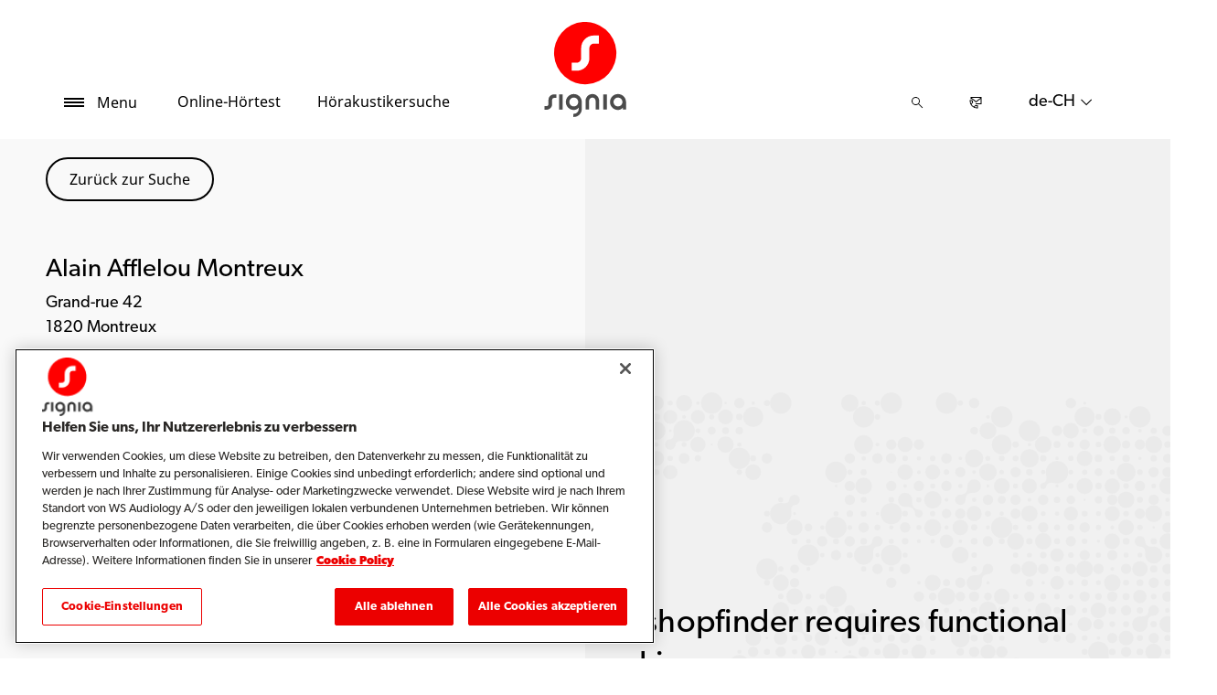

--- FILE ---
content_type: text/html; charset=utf-8
request_url: https://www.signia.net/de-ch/store-locator/shop-details/ch/1820/montreux/alain-afflelou-montreux/eab41485-79b0-4aba-9d36-7e67506f97ce
body_size: 11711
content:



<!DOCTYPE html>
<!--[if IE 9]><html lang="en" class="ie9 no-js"><![endif]-->
<!--[if !IE]><!-->
<html lang="de" dir="ltr">
<!--<![endif]-->
<head>
    <meta charset="utf-8" />
    <meta http-equiv="X-UA-Compatible" content="IE=edge">
    <meta http-equiv="Content-type" content="text/html; charset=utf-8">
    <meta content="width=device-width, initial-scale=1.0" name="viewport" />
    
    

<script type="text/javascript">
    window.ThemeData = {"BusinessAreaTheme":{"FavIconUrl":"https://cdn.signia.net/-/media/favicon/s---on-red-circle---some---rgb.png?rev=ceef1c2a33604816992a198b587a1f22&extension=webp","FontTypeValue":"gibson","ThemeValue":"signia"},"Brand":"signia"};
</script>

<link rel="stylesheet" href="https://cdn.fonts.wsasitecore.net/wsapublic/PROD/signia-fonts.css">

<link href="https://cdn.signia.net/dist/shared.7e2281c07c45788b5d1e.css" rel="stylesheet" />
<link href="https://cdn.signia.net/dist/signia.81cdd4b3f9784fc9b381.css" rel="stylesheet" />

<script src="https://cdn.signia.net/dist/signia-echo-config.e7630709adb61092563f.js" type="text/javascript"></script>    <link rel="shortcut icon" href="https://cdn.signia.net/-/media/favicon/s---on-red-circle---some---rgb.png?rev=ceef1c2a33604816992a198b587a1f22&amp;extension=webp" />


    <link rel="preconnect" href="https://cdn.signia.net" />

    
    <script type="text/javascript" src="/sitecore%20modules/Web/ExperienceForms/scripts/jquery-2.1.3.min.js"></script>
    
    
    

 <script>
                       window.dataLayer = window.dataLayer || [];
                    dataLayer.push({
                        wsaBrand: "signia",
                        wsaMarket: "ch",
                        wsaTargetAudience: "b2c", 
                        wsaBusinessArea: "wholesale",
                        wsaRegion: "emea", 
                        pageLanguage: "de",
                        pagePath: window.location.pathname,
                        wsaPlatform: "none_sitecore"
                            });

                      function gtag() {
                          dataLayer.push(arguments);
                      }

                      gtag("consent", "default", {
                                ad_storage: "denied",
                                analytics_storage: "denied",
                                functionality_storage: "denied",
                                personalization_storage: "denied",
                                security_storage: "granted",
                                ad_user_data: "denied",
                                ad_personalization: "denied",
                                wait_for_update: 2000,
                            });
                            gtag("set", "ads_data_redaction", true);
                    </script>

                    <!-- Google Tag Manager -->
                    <script type="text/javascript">
                        console.log("GTM loaded!");
                       !function(){"use strict";function e(e,t,o){return void 0===t&&(t=""),"cookie"===e?function(e){for(var t=0,o=document.cookie.split(";");t<o.length;t++){var r=o[t].split("=");if(r[0].trim()===e)return r[1]}}(t):"localStorage"===e?(r=t,localStorage.getItem(r)):"jsVariable"===e?window[t]:"cssSelector"===e?(n=t,i=o,a=document.querySelector(n),i?null==a?void 0:a.getAttribute(i):null==a?void 0:a.textContent):void console.warn("invalid uid source",e);var r,n,i,a}!function(t,o,r,n,i,a,c,l,s,u){var d,v,E,I;try{v=l&&(E=navigator.userAgent,(I=/Version\/([0-9\._]+)(.*Mobile)?.*Safari.*/.exec(E))&&parseFloat(I[1])>=16.4)?e(l,"sst_value",""):void 0}catch(e){console.error(e)}var g=t;g[n]=g[n]||[],g[n].push({"gtm.start":(new Date).getTime(),event:"gtm.js"});var m=o.getElementsByTagName(r)[0],T=v?"&bi="+encodeURIComponent(v):"",_=o.createElement(r),f=v?"kp"+c:c;_.async=!0,_.src="https://sst.signia.net/"+f+".js?id=GTM-MRJZSZF7"+T,null===(d=m.parentNode)||void 0===d||d.insertBefore(_,m)}(window,document,"script","dataLayer",0,0,"uifbvnhu","cookie")}();
                    </script>
                    <!-- End Google Tag Manager -->


    <script src="https://cdn.signia.net/dist/form_tracking.e023747f18c99f4834ec.js" type="text/javascript"></script>
    
	<script src="https://cdn.cookielaw.org/scripttemplates/otSDKStub.js" data-document-language="true" type="text/javascript" charset="UTF-8" data-domain-script="019a4ea7-3cf7-7cb0-a57f-5fb562208a39"></script>


<title>Alain Afflelou Montreux, Montreux - H&#246;rakustiker - Signia CH</title>
<meta name="description" content="Signia H&#246;rger&#228;te in Montreux, 1820 Waadt? Besuchen Sie Alain Afflelou Montreux. Adresse, Telefonnummer und Wegbeschreibung. Termin vereinbaren.">
<meta property="og:locale" content="de_CH">
<link rel="canonical" href="https://www.signia.net/de-ch/store-locator/shop-details/ch/1820/montreux/alain-afflelou-montreux/eab41485-79b0-4aba-9d36-7e67506f97ce" />    
    
    <link href="/sitecore%20modules/Web/ExperienceForms/css/jquery-ui-datepicker-only-1.12.1.min.css" rel="stylesheet"/>

    <script src="/sitecore%20modules/Web/ExperienceForms/scripts/jquery-3.4.1.min.js"></script>
<script src="/sitecore%20modules/Web/ExperienceForms/scripts/jquery-ui-datepicker-only-1.12.1.min.js"></script>
<script src="/sitecore%20modules/Web/ExperienceForms/scripts/jquery.localisation-1.1.0.min.js"></script>
<script src="/sitecore%20modules/Web/ExperienceForms/scripts/jquery.validate.min.js"></script>
<script src="/sitecore%20modules/Web/ExperienceForms/scripts/jquery.validate.unobtrusive.min.js"></script>
<script src="/sitecore%20modules/Web/ExperienceForms/scripts/jquery.unobtrusive-ajax.min.js"></script>
<script src="/sitecore%20modules/Web/ExperienceForms/scripts/form.js"></script>
<script src="/sitecore%20modules/Web/ExperienceForms/scripts/form.validate.js"></script>
<script src="/sitecore%20modules/Web/ExperienceForms/scripts/form.tracking.js"></script>
<script src="/sitecore%20modules/Web/ExperienceForms/scripts/form.conditions.js"></script>
<script type="text/javascript" src="/sitecore%20modules/Web/ExperienceForms/scripts/recaptcha.validate.js"></script>
    

    <noscript>
        <style type="text/css">
            .blurp-spot-fw__overlay-item, .blurp-spot-fw__spot, .container__component-spacing .row > .col,
            .container__component-spacing .row > [class*=col-]:not(input):not(select):not(label),
            .container__component-spacing .row > input[class*=col-], .four-features .row > .col, .four-features .row > [class*=col-]:not(input):not(select):not(label),
            .four-features .row > input[class*=col-], .four-features__cta-link, .headline-view,
            .newslist-content > article {
                opacity: inherit;
            }
        </style>
    </noscript>
</head>
<body>
    



<!-- Google Tag Manager (noscript) -->
                        <noscript><iframe src="https://sst.signia.net/ns.html?id=GTM-MRJZSZF7"
                            height="0" width="0" style="display:none;visibility:hidden"></iframe></noscript>
                            <!-- End Google Tag Manager (noscript) -->

<script> 
var $buoop = {required:{e:12,f:70,o:60,s:4,c:70},mobile:false,api:2021.01,
text_for_i: {
       'msg':'Your browser ({brow_name}) is not supported for this site.',
       'msgmore': 'Please update your browser for an optimal experience.'
    } }; 
function $buo_f(){ 
 var e = document.createElement("script"); 
 e.src = "//browser-update.org/update.min.js"; 
 document.body.appendChild(e);
};
try {document.addEventListener("DOMContentLoaded", $buo_f,false)}
catch(e){window.attachEvent("onload", $buo_f)}
</script>
<div>
    <header>
        

    <div id="header-root" class="navigation "></div>
<script src="https://cdn.signia.net/dist/menuBar.716dba86bf250e3dd392.js" type="text/javascript"></script>    <script>renderMenubar("header-root", {"navigationTree":{"children":[{"children":[{"children":[],"link":"/de-ch/hearing-aids/how-hearing-aids-work/","title":"Wie Hörgeräte funktionieren","target":"ActiveBrowser"},{"children":[],"link":"/de-ch/hearing-aids/types/","title":"Hörgeräte Typen","target":"ActiveBrowser"},{"children":[],"link":"/de-ch/hearing-aids/integrated-xperience/active-ix/","title":"Active Pro IX","target":"ActiveBrowser"},{"children":[],"link":"/de-ch/hearing-aids/integrated-xperience/motion-charge-go-ix/","title":"Motion Charge&GO IX","target":"ActiveBrowser"},{"children":[],"link":"/de-ch/hearing-aids/integrated-xperience/styletto-ix/","title":"Styletto IX","target":"ActiveBrowser"},{"children":[],"link":"/de-ch/hearing-aids/integrated-xperience/silk-charge-go-ix/","title":"Silk Charge&Go IX","target":"ActiveBrowser"},{"children":[],"link":"/de-ch/hearing-aids/integrated-xperience/pure-charge-go-ix/","title":"Pure Charge&Go IX","target":"ActiveBrowser"},{"children":[{"link":"/de-ch/hearing-aids/integrated-xperience/insio-charge-go-ix/","title":"Insio Charge&GO CIC IX","target":"ActiveBrowser"},{"link":"/de-ch/hearing-aids/integrated-xperience/insio-ix/","title":"Insio IX","target":"ActiveBrowser"}],"link":"/de-ch/hearing-aids/insio/","title":"Insio","target":"ActiveBrowser"},{"children":[{"link":"/de-ch/hearing-aids/integrated-xperience/cros-ix/","title":"CROS IX","target":"ActiveBrowser"},{"link":"/de-ch/hearing-aids/other/intuis-4/","title":"Intuis 4","target":"ActiveBrowser"}],"link":"/de-ch/hearing-aids/other/","title":"Weitere Hörgeräte","target":"ActiveBrowser"},{"children":[],"link":"/de-ch/hearing-aids/integrated-xperience/","title":"Integrated Xperience","target":"ActiveBrowser"}],"link":"/de-ch/hearing-aids/","title":"Hörgeräte","target":"ActiveBrowser"},{"children":[{"children":[],"link":"/de-ch/hearing/how-your-ears-work/","title":"Wie Ihre Ohren funktionieren","target":"ActiveBrowser"},{"children":[{"link":"/de-ch/hearing/hearing-loss/warning-signs/","title":"Warnzeichen für Hörverlust","target":"ActiveBrowser"},{"link":"/de-ch/hearing/hearing-loss/types/","title":"Arten von Hörverlust","target":"ActiveBrowser"},{"link":"/de-ch/hearing/hearing-loss/health-risks/","title":"Gesundheitsrisiken bei unbehandeltem Hörverlust","target":"ActiveBrowser"}],"link":"/de-ch/hearing/hearing-loss/","title":"Hörverlust verstehen","target":"ActiveBrowser"},{"children":[],"link":"/de-ch/hearing/how-much-noise-is-safe/","title":"Wie viel Lärm ist unbedenklich?","target":"ActiveBrowser"},{"children":[],"link":"/de-ch/hearing/how-hearing-test-works/","title":"So funktioniert ein Hörtest","target":"ActiveBrowser"}],"link":"/de-ch/hearing/","title":"Ihr Gehör","target":"ActiveBrowser"},{"children":[{"children":[],"link":"/de-ch/tinnitus/therapy/","title":"Tinnitus Therapie","target":"ActiveBrowser"},{"children":[],"link":"/de-ch/tinnitus/causes/","title":"Was verursacht Tinnitus","target":"ActiveBrowser"}],"link":"/de-ch/tinnitus/","title":"Tinnitus","target":"ActiveBrowser"},{"children":[{"children":[],"link":"/de-ch/local/de-de/telecare/","title":"TeleCare","target":"ActiveBrowser"},{"children":[],"link":"/de-ch/connectivity/signia-assistant/","title":"Signia Assistant","target":"ActiveBrowser"},{"children":[],"link":"/de-ch/connectivity/signia-app/","title":"Signia App","target":"ActiveBrowser"},{"children":[],"link":"/de-ch/support/compatibility/","title":"Smartphone-Kompatibilität","target":"ActiveBrowser"}],"link":"/de-ch/connectivity/","title":"Konnektivität","target":"ActiveBrowser"},{"children":[{"children":[],"link":"/de-ch/chargers-and-accessories/charging-solutions/","title":"Ladegeräte","target":"ActiveBrowser"},{"children":[],"link":"/de-ch/chargers-and-accessories/accessories/","title":"Zubehör","target":"ActiveBrowser"},{"children":[],"link":"/de-ch/chargers-and-accessories/tv-sound/","title":"TV Sound","target":"ActiveBrowser"},{"children":[],"link":"","title":"StreamLine TV","target":"ActiveBrowser"},{"children":[],"link":"/de-ch/chargers-and-accessories/streamline-mic/","title":"StreamLine Mic","target":"ActiveBrowser"},{"children":[],"link":"/de-ch/chargers-and-accessories/earwear/","title":"EarWear 3.0","target":"ActiveBrowser"}],"link":"/de-ch/chargers-and-accessories/","title":"Ladegeräte und Zubehör","target":"ActiveBrowser"},{"children":[],"link":"/de-ch/my-wellbeing/","title":"Mein Wohlbefinden","target":"ActiveBrowser"},{"children":[{"children":[],"link":"/de-ch/support/hearing-aids/","title":"Hörgeräte","target":"ActiveBrowser"},{"children":[],"link":"/de-ch/support/pairing/","title":"Konnektivität & Kopplung","target":"ActiveBrowser"},{"children":[],"link":"/de-ch/support/app/","title":"Signia App","target":"ActiveBrowser"},{"children":[],"link":"/de-ch/support/accessories/","title":"Zubehör","target":"ActiveBrowser"},{"children":[],"link":"/de-ch/support/compatibility/","title":"Smartphone-Kompatibilität","target":"ActiveBrowser"},{"children":[],"link":"/de-ch/support/faq/","title":"FAQs","target":"ActiveBrowser"}],"link":"/de-ch/support/","title":"Service und Support","target":"ActiveBrowser"},{"children":[],"link":"/de-ch/blog/","title":"Blog","target":"ActiveBrowser"}],"labelHome":"Home"},"languageSelector":{"languages":[{"name":"Schweiz (Deutsch)","iso639_1":"de-CH","link":"/de-ch/store-locator/shop-details/"},{"name":"Global","iso639_1":"en","link":"/en/store-locator/shop-details/"}],"activeLanguage":{"name":"Schweiz (Deutsch)","iso639_1":"de-CH","link":"/de-ch/store-locator/shop-details/"},"countryLandingPage":{"label":"Alle Regionen","link":"https://www.signia.net/en/service/signia-worldwide/"}},"ctaLinks":[{"link":"/de-ch/service/hearing-test/","label":"Online-Hörtest ","target":"ActiveBrowser"},{"link":"/de-ch/store-locator/","label":"Hörakustikersuche","target":"ActiveBrowser"}],"labels":{"menuLabelOpen":"Menu","menuLabelClose":"Schließen","labelSearch":"Suche","brandLogoTitle":"signia-logo"},"heroEnabled":false,"showAdvanced":true,"defaultLogoUrl":"https://cdn.signia.net/-/media/signia/global/images/logos---icons/logos/signia-red-grey-rgb-svg.svg?rev=1828e3ada562400282e0e09e8388ca52&extension=webp&hash=DBAFB1A82B3912E2C3911D07C5AD851F","heroLogoUrl":"https://cdn.signia.net/-/media/signia/global/images/logos---icons/logos/signia--red--white--rgb.svg?rev=b4a9ddc5b39b44b59b457cba134add1a&extension=webp&hash=37E367972DE54F1F491E952E7DA4CB7C","logoStickyUrl":"https://cdn.signia.net/-/media/signia/global/images/logos---icons/logos/s---on-red-circle---some---rgb.svg?rev=3ef3d1a59eb541d7a6f2e462ac8c4024&extension=webp&hash=5ADF05A358F6BF8DEC62CA6C62A3A079","contactLink":{"link":"/de-ch/service/contact/","ariaLabel":""},"burgerMenuPath":""});</script>







    </header>

    <section class="site-content ">
        

<div class="placeholder ph-full-width     ">
    
<input id="hdn-language" type="hidden" value="de-ch" />
<div>
    <input id="hdn-experience-editor" type="hidden" value="false" />
    <input id="hdn-shop-details-custom-copy" type="hidden" value="true" />
    <input id="hdn-shop-details-custom-copy-location" type="hidden" value="Bottom" />
    <input id="shopfinder-datasource-id" type="hidden" value="{2357A5BD-F3F1-483D-9ADA-1C883EF8EE54}"/>

        <script>
            window.shopDetailsModel = {"ShopId":"eab41485-79b0-4aba-9d36-7e67506f97ce","ShopCountry":"CH","ShopZip":"1820","ShopTitle":"Alain Afflelou Montreux","ZoomLevel":0,"DisplayGooglePlaceLink":false,"BackToSearchResult":"Zurück zur Suche","SubmitForm":null,"RouteLinkLabel":"Wegbeschreibung","SendEmailLabel":"E-Mail senden","OpeningHoursLabel":"Öffnungszeiten","SiestaHoursLabel":null,"FormHeading":"Termin vereinbaren","DaysLocale":null,"ShopFinderUrl":"https://www.signia.net/de-ch/store-locator/","ShopFinderLabel":"Hörakustikersuche","HomeUrl":"https://www.signia.net/de-ch","HomeLabel":"Home","PhoneLabel":"Telefon","MapPinColor":"#000","SiteBrand":null,"Domain":null,"SitecoreSite":"signia","IsShopFound":true,"ExcellenceShopBadgeLabel":"this field is not displayed on the frontend","ShowExcellenceShopFilterButton":false,"CampaignId":null,"ShowTelephoneNumberInPopup":false,"HcpWebsiteLinkLabel":"HCP Website Link","DisplayHcpWebsiteLink":false};
        </script>
        <div id="shop-finder-details"></div>
<script src="https://cdn.signia.net/dist/shopFinderDetails.b3ba67ee3784ed2bf597.js" type="text/javascript"></script>        <script>
            renderShopFinderDetails("shop-finder-details", {"ShopDetails":{"ShopId":"eab41485-79b0-4aba-9d36-7e67506f97ce","ShopCountry":"CH","ShopZip":"1820","ShopTitle":"Alain Afflelou Montreux","ZoomLevel":0,"DisplayGooglePlaceLink":false,"BackToSearchResult":"Zurück zur Suche","SubmitForm":null,"RouteLinkLabel":"Wegbeschreibung","SendEmailLabel":"E-Mail senden","OpeningHoursLabel":"Öffnungszeiten","SiestaHoursLabel":null,"FormHeading":"Termin vereinbaren","DaysLocale":null,"ShopFinderUrl":"https://www.signia.net/de-ch/store-locator/","ShopFinderLabel":"Hörakustikersuche","HomeUrl":"https://www.signia.net/de-ch","HomeLabel":"Home","PhoneLabel":"Telefon","MapPinColor":"#000","SiteBrand":null,"Domain":null,"SitecoreSite":"signia","IsShopFound":true,"ExcellenceShopBadgeLabel":"this field is not displayed on the frontend","ShowExcellenceShopFilterButton":false,"CampaignId":null,"ShowTelephoneNumberInPopup":false,"HcpWebsiteLinkLabel":"HCP Website Link","DisplayHcpWebsiteLink":false},"ShopDetailsObject":"{\"ShopId\":\"eab41485-79b0-4aba-9d36-7e67506f97ce\",\"ShopCountry\":\"CH\",\"ShopZip\":\"1820\",\"ShopTitle\":\"Alain Afflelou Montreux\",\"ZoomLevel\":0,\"DisplayGooglePlaceLink\":false,\"BackToSearchResult\":\"Zurück zur Suche\",\"SubmitForm\":null,\"RouteLinkLabel\":\"Wegbeschreibung\",\"SendEmailLabel\":\"E-Mail senden\",\"OpeningHoursLabel\":\"Öffnungszeiten\",\"SiestaHoursLabel\":null,\"FormHeading\":\"Termin vereinbaren\",\"DaysLocale\":null,\"ShopFinderUrl\":\"https://www.signia.net/de-ch/store-locator/\",\"ShopFinderLabel\":\"Hörakustikersuche\",\"HomeUrl\":\"https://www.signia.net/de-ch\",\"HomeLabel\":\"Home\",\"PhoneLabel\":\"Telefon\",\"MapPinColor\":\"#000\",\"SiteBrand\":null,\"Domain\":null,\"SitecoreSite\":\"signia\",\"IsShopFound\":true,\"ExcellenceShopBadgeLabel\":\"this field is not displayed on the frontend\",\"ShowExcellenceShopFilterButton\":false,\"CampaignId\":null,\"ShowTelephoneNumberInPopup\":false,\"HcpWebsiteLinkLabel\":\"HCP Website Link\",\"DisplayHcpWebsiteLink\":false}","Language":"de-ch","ShopDetailsCustomCopyId":"{866CB661-EEC9-4E48-874D-4D2C5F060BE4}","ShopDetailsCustomCopyLocation":2,"ShopDetailsCustomCopy":{"Header":"","Intro":"","Content":"<h2><strong>&Uuml;ber Alain Afflelou Montreux</strong></h2>\n<p><strong></strong>Sie oder eine Person in Ihrem Umfeld haben m&ouml;glicherweise eine H&ouml;rminderung?</p>\nKontaktieren Sie einfach das H&ouml;rakustik-Fachgesch&auml;ft Ihrer Wahl und lassen Sie sich zu den aktuellen L&ouml;sungen von Signia beraten.\n<h3>Angebotene Leistungen von Alain Afflelou Montreux</h3>\n<ol>\n    <li>\n    H&ouml;rtest &amp; Auswertung</li>\n    <li>Signia H&ouml;rger&auml;te und Zubeh&ouml;r</li>\n    <li>Reparatur und Service f&uuml;r Signia H&ouml;rger&auml;te</li>\n    <li>Tinnitus-Beratung</li>\n</ol>\n<p>Und vieles mehr...</p>\n<h3>\nBe Brilliant&trade; mit Signia H&ouml;rger&auml;ten</h3>\n<p>\nKeine <a rel=\"noopener noreferrer\" href=\"https://www.signia.net/de-ch/hearing-loss-and-tinnitus/\" target=\"_blank\">H&ouml;rminderung</a> ist wie die andere &ndash; Ihre <a rel=\"noopener noreferrer\" href=\"https://www.signia.net/de-ch/hearing-aids/\" target=\"_blank\">H&ouml;rger&auml;te</a> sollten individuell auf Sie abgestimmt sein.\n<br />\n<br />\nIhr/e H&ouml;rakustikerIn kann Ihnen helfen, die passenden Signia H&ouml;rger&auml;te zu finden, um wieder jeden Moment geniessen zu k&ouml;nnen.\n<br />\n<br />\nStarten Sie jetzt Ihr pers&ouml;nliches H&ouml;rerlebnis und <a rel=\"noopener noreferrer\" href=\"https://www.signia.net/de-ch/service/hearing-test/\" target=\"_blank\">testen Sie Ihr H&ouml;rverm&ouml;gen</a> in weniger als f&uuml;nf Minuten.</p>"},"IsShopDetailsCustomCopyMaintained":true,"IsExperienceEditorEditing":false,"CookieConsentMessage":{"Header":"The shopfinder requires functional cookies","Message":"To enable us to find a hearing care professional close to you please click on\r\n“Cookie preferences” below and accept the “Functional Cookies” by selecting “YES”.","ButtonLabel":"Cookie settings"},"ShopFinderDatasourceId":"{2357A5BD-F3F1-483D-9ADA-1C883EF8EE54}","GoogleApiKey":"AIzaSyBP_Z-eKmhB_BQtPPPtEiuyP-3bxL0UEXs"}, true);
        </script>
    <div id="shop-finder-details-form" style="display: none">
        <form action="/formbuilder?fxb.FormItemId=bbd963d5-73f8-41a3-800e-515bff899c53&amp;fxb.HtmlPrefix=fxb.770c8f1d-b470-4dd9-b117-6dadc99a0ae0" class="form row" data-ajax="true" data-ajax-method="Post" data-ajax-mode="replace-with" data-ajax-success="document.dispatchEvent(new CustomEvent(&#39;sc-forms-submit-success&#39;, {&#39;detail&#39;: &#39;fxb_770c8f1d-b470-4dd9-b117-6dadc99a0ae0_bbd963d5-73f8-41a3-800e-515bff899c53&#39;}));$.validator.unobtrusive.parse(&#39;#fxb_770c8f1d-b470-4dd9-b117-6dadc99a0ae0_bbd963d5-73f8-41a3-800e-515bff899c53&#39;);$.fxbFormTracker.texts=$.fxbFormTracker.texts||{};$.fxbFormTracker.texts.expiredWebSession=&#39;Your session has expired. Please refresh this page.&#39;;$.fxbFormTracker.parse(&#39;#fxb_770c8f1d-b470-4dd9-b117-6dadc99a0ae0_bbd963d5-73f8-41a3-800e-515bff899c53&#39;);$.fxbConditions.parse(&#39;#fxb_770c8f1d-b470-4dd9-b117-6dadc99a0ae0_bbd963d5-73f8-41a3-800e-515bff899c53&#39;)" data-ajax-update="#fxb_770c8f1d-b470-4dd9-b117-6dadc99a0ae0_bbd963d5-73f8-41a3-800e-515bff899c53" data-sc-fxb="bbd963d5-73f8-41a3-800e-515bff899c53" enctype="multipart/form-data" id="fxb_770c8f1d-b470-4dd9-b117-6dadc99a0ae0_bbd963d5-73f8-41a3-800e-515bff899c53" method="post"><input id="fxb_770c8f1d-b470-4dd9-b117-6dadc99a0ae0_FormSessionId" name="fxb.770c8f1d-b470-4dd9-b117-6dadc99a0ae0.FormSessionId" type="hidden" value="24843219-49be-410a-8f0d-d9abf33fe106" /><input id="fxb_770c8f1d-b470-4dd9-b117-6dadc99a0ae0_IsNewSession" name="fxb.770c8f1d-b470-4dd9-b117-6dadc99a0ae0.IsNewSession" type="hidden" value="1" /><input name="__RequestVerificationToken" type="hidden" value="tyHFUlIwqvjVlDONTejRWUoWemeWJHxG7jpFnuvOfIY8SwpZN9OUa8VkbRdqUmh3JtQuCxyaqyO89-FIzetVG8CaCkWiOg7Gmw41St54VCI1" /><input id="fxb_770c8f1d-b470-4dd9-b117-6dadc99a0ae0_FormItemId" name="fxb.770c8f1d-b470-4dd9-b117-6dadc99a0ae0.FormItemId" type="hidden" value="bbd963d5-73f8-41a3-800e-515bff899c53" /><input id="fxb_770c8f1d-b470-4dd9-b117-6dadc99a0ae0_PageItemId" name="fxb.770c8f1d-b470-4dd9-b117-6dadc99a0ae0.PageItemId" type="hidden" value="81df8d16-50bc-4190-a263-356c6c408d7c" />
<input id="fxb_770c8f1d-b470-4dd9-b117-6dadc99a0ae0_Fields_Index_9c96ec9c-b088-4212-a234-f9358db8fa62" name="fxb.770c8f1d-b470-4dd9-b117-6dadc99a0ae0.Fields.Index" type="hidden" value="9c96ec9c-b088-4212-a234-f9358db8fa62" /><input id="fxb_770c8f1d-b470-4dd9-b117-6dadc99a0ae0_Fields_9c96ec9c-b088-4212-a234-f9358db8fa62__ItemId" name="fxb.770c8f1d-b470-4dd9-b117-6dadc99a0ae0.Fields[9c96ec9c-b088-4212-a234-f9358db8fa62].ItemId" type="hidden" value="9c96ec9c-b088-4212-a234-f9358db8fa62" /><div data-sc-field-name="First name" data-sc-field-key="019267FFC6B446C79026E93BBDB458A4">
    <label for="fxb_770c8f1d-b470-4dd9-b117-6dadc99a0ae0_Fields_9c96ec9c-b088-4212-a234-f9358db8fa62__Value" class="col-lg-12 col-sm-12 col-xs-12 form__label">
        Name*
    </label>
    <input id="fxb_770c8f1d-b470-4dd9-b117-6dadc99a0ae0_Fields_9c96ec9c-b088-4212-a234-f9358db8fa62__Value" name="fxb.770c8f1d-b470-4dd9-b117-6dadc99a0ae0.Fields[9c96ec9c-b088-4212-a234-f9358db8fa62].Value" type="text"
           class="col-lg-12 col-sm-12 col-xs-12" placeholder="Name" value=""   maxlength="255"   data-val-required="Name* is required." data-val="true" />
    <span class="field-validation-valid" data-valmsg-for="fxb.770c8f1d-b470-4dd9-b117-6dadc99a0ae0.Fields[9c96ec9c-b088-4212-a234-f9358db8fa62].Value" data-valmsg-replace="true"></span>
</div>
<input id="fxb_770c8f1d-b470-4dd9-b117-6dadc99a0ae0_Fields_Index_6b87dd1e-9743-4874-84b9-9ecd8648afc5" name="fxb.770c8f1d-b470-4dd9-b117-6dadc99a0ae0.Fields.Index" type="hidden" value="6b87dd1e-9743-4874-84b9-9ecd8648afc5" /><input id="fxb_770c8f1d-b470-4dd9-b117-6dadc99a0ae0_Fields_6b87dd1e-9743-4874-84b9-9ecd8648afc5__ItemId" name="fxb.770c8f1d-b470-4dd9-b117-6dadc99a0ae0.Fields[6b87dd1e-9743-4874-84b9-9ecd8648afc5].ItemId" type="hidden" value="6b87dd1e-9743-4874-84b9-9ecd8648afc5" /><div data-sc-field-name="Telephone" data-sc-field-key="3A203E5A34074FA28AE074952ED4E125">
    <label for="fxb_770c8f1d-b470-4dd9-b117-6dadc99a0ae0_Fields_6b87dd1e-9743-4874-84b9-9ecd8648afc5__Value" class="col-lg-12 col-sm-12 col-xs-12 form__label">
        Telefon*
    </label>
    <input id="fxb_770c8f1d-b470-4dd9-b117-6dadc99a0ae0_Fields_6b87dd1e-9743-4874-84b9-9ecd8648afc5__Value" name="fxb.770c8f1d-b470-4dd9-b117-6dadc99a0ae0.Fields[6b87dd1e-9743-4874-84b9-9ecd8648afc5].Value" type="text"
           class="col-lg-12 col-sm-12 col-xs-12" placeholder="Telefon" value=""   maxlength="255"   data-val-required="Telefon* is required." data-val="true" />
    <span class="field-validation-valid" data-valmsg-for="fxb.770c8f1d-b470-4dd9-b117-6dadc99a0ae0.Fields[6b87dd1e-9743-4874-84b9-9ecd8648afc5].Value" data-valmsg-replace="true"></span>
</div>
<input id="fxb_770c8f1d-b470-4dd9-b117-6dadc99a0ae0_Fields_Index_895e24c9-9c25-4d7d-951f-dd9b8b7bdb5b" name="fxb.770c8f1d-b470-4dd9-b117-6dadc99a0ae0.Fields.Index" type="hidden" value="895e24c9-9c25-4d7d-951f-dd9b8b7bdb5b" /><input id="fxb_770c8f1d-b470-4dd9-b117-6dadc99a0ae0_Fields_895e24c9-9c25-4d7d-951f-dd9b8b7bdb5b__ItemId" name="fxb.770c8f1d-b470-4dd9-b117-6dadc99a0ae0.Fields[895e24c9-9c25-4d7d-951f-dd9b8b7bdb5b].ItemId" type="hidden" value="895e24c9-9c25-4d7d-951f-dd9b8b7bdb5b" /><div data-sc-field-name="Email" data-sc-field-key="88AFFCA4D84447A09486B2FD3C50478C">
    <label for="fxb_770c8f1d-b470-4dd9-b117-6dadc99a0ae0_Fields_895e24c9-9c25-4d7d-951f-dd9b8b7bdb5b__Value" class="col-lg-12 col-sm-12 col-xs-12 form__label">
        Email*
    </label>
    <input id="fxb_770c8f1d-b470-4dd9-b117-6dadc99a0ae0_Fields_895e24c9-9c25-4d7d-951f-dd9b8b7bdb5b__Value" name="fxb.770c8f1d-b470-4dd9-b117-6dadc99a0ae0.Fields[895e24c9-9c25-4d7d-951f-dd9b8b7bdb5b].Value" type="text"
           class="col-lg-12 col-sm-12 col-xs-12" placeholder="Email" value=""   maxlength="255"   data-val-required="Email* is required." data-val="true" />
    <span class="field-validation-valid" data-valmsg-for="fxb.770c8f1d-b470-4dd9-b117-6dadc99a0ae0.Fields[895e24c9-9c25-4d7d-951f-dd9b8b7bdb5b].Value" data-valmsg-replace="true"></span>
</div>
<input id="fxb_770c8f1d-b470-4dd9-b117-6dadc99a0ae0_Fields_Index_fe2ab535-dc82-4c9b-8c35-558f611ccb64" name="fxb.770c8f1d-b470-4dd9-b117-6dadc99a0ae0.Fields.Index" type="hidden" value="fe2ab535-dc82-4c9b-8c35-558f611ccb64" /><input id="fxb_770c8f1d-b470-4dd9-b117-6dadc99a0ae0_Fields_fe2ab535-dc82-4c9b-8c35-558f611ccb64__ItemId" name="fxb.770c8f1d-b470-4dd9-b117-6dadc99a0ae0.Fields[fe2ab535-dc82-4c9b-8c35-558f611ccb64].ItemId" type="hidden" value="fe2ab535-dc82-4c9b-8c35-558f611ccb64" /><div data-sc-field-name="Consent" data-sc-field-key="EC181C7DD56C4B04BB668D85B5C27E45">
    <label class="col-lg-12 col-sm-12 col-xs-12 form__label">
        <input type="checkbox" id="fxb_770c8f1d-b470-4dd9-b117-6dadc99a0ae0_Fields_fe2ab535-dc82-4c9b-8c35-558f611ccb64__Value" name="fxb.770c8f1d-b470-4dd9-b117-6dadc99a0ae0.Fields[fe2ab535-dc82-4c9b-8c35-558f611ccb64].Value"
               class="col-lg-12 col-sm-12 col-xs-12"  value="true"
               data-sc-field-name="Consent"
               data-val-ischecked="Consent is required." data-val-required="The Value field is required." data-val="true" />Consent
            <input type="hidden" name="fxb.770c8f1d-b470-4dd9-b117-6dadc99a0ae0.Fields[fe2ab535-dc82-4c9b-8c35-558f611ccb64].Value" value="false" />
    </label>
    <span class="field-validation-valid" data-valmsg-for="fxb.770c8f1d-b470-4dd9-b117-6dadc99a0ae0.Fields[fe2ab535-dc82-4c9b-8c35-558f611ccb64].Value" data-valmsg-replace="true"></span>
</div><input id="fxb_770c8f1d-b470-4dd9-b117-6dadc99a0ae0_Fields_Index_54224b59-bd88-451c-9eef-b99cefaaae94" name="fxb.770c8f1d-b470-4dd9-b117-6dadc99a0ae0.Fields.Index" type="hidden" value="54224b59-bd88-451c-9eef-b99cefaaae94" /><input id="fxb_770c8f1d-b470-4dd9-b117-6dadc99a0ae0_Fields_54224b59-bd88-451c-9eef-b99cefaaae94__ItemId" name="fxb.770c8f1d-b470-4dd9-b117-6dadc99a0ae0.Fields[54224b59-bd88-451c-9eef-b99cefaaae94].ItemId" type="hidden" value="54224b59-bd88-451c-9eef-b99cefaaae94" />
    <script type="text/javascript" src="https://www.google.com/recaptcha/api.js?onload=loadReCaptchas&render=explicit&hl=de" async defer></script>
<div id="fxb_770c8f1d-b470-4dd9-b117-6dadc99a0ae0_Fields_54224b59-bd88-451c-9eef-b99cefaaae94__CaptchaValue_wrapper"></div>
<input id="fxb_770c8f1d-b470-4dd9-b117-6dadc99a0ae0_Fields_54224b59-bd88-451c-9eef-b99cefaaae94__CaptchaValue" name="fxb.770c8f1d-b470-4dd9-b117-6dadc99a0ae0.Fields[54224b59-bd88-451c-9eef-b99cefaaae94].CaptchaValue" type="hidden" class="fxt-captcha" data-val-required="captcha.required" data-val="true" />
<span class="field-validation-valid" data-valmsg-for="fxb.770c8f1d-b470-4dd9-b117-6dadc99a0ae0.Fields[54224b59-bd88-451c-9eef-b99cefaaae94].CaptchaValue" data-valmsg-replace="true"></span>
<div class="recaptcha-tos">This site is protected by reCAPTCHA and the Google <a target="_blank" href="https://policies.google.com/privacy">Privacy Policy</a> and <a target="_blank" href="https://policies.google.com/terms">Terms of Service</a> apply.</div>

<script type="text/javascript">
    var reCaptchaArray = reCaptchaArray || [];
    reCaptchaArray.push(
        function () {
            var captchaInputField = window.document.getElementById('fxb_770c8f1d-b470-4dd9-b117-6dadc99a0ae0_Fields_54224b59-bd88-451c-9eef-b99cefaaae94__CaptchaValue');
            window.grecaptcha.render('fxb_770c8f1d-b470-4dd9-b117-6dadc99a0ae0_Fields_54224b59-bd88-451c-9eef-b99cefaaae94__CaptchaValue_wrapper',
                {
                    'sitekey': '6LdSuN4UAAAAADV1AFYat8cXkuVz3mRNSE58Mcl6',
                    'size': 'invisible',
                    'callback': function (token) {
                        const triggerPostBack = (!captchaInputField.value) && captchaInputField.value !== 'RECAPTCHA EXPIRED';
                        captchaInputField.value = token;

                        if (triggerPostBack) {
                            setTimeout(function () {
                                $($(captchaInputField).closest('form').find('input[type="submit"]')).click();
                            }, 1);
                        }
                    },
                    'expired-callback': function () {
                        window.grecaptcha.reset();
                        captchaInputField.value = 'RECAPTCHA EXPIRED';
                    }
                });
        }
    );

</script>

<input value="Termin anfragen" type="submit" class="form__submit-btn" name="fxb.770c8f1d-b470-4dd9-b117-6dadc99a0ae0.94ceb78c-d2ac-4e3c-9439-aedeb285fa55" data-sc-field-key="19943C1CAABC4C14814EA15205045040" />
<input id="fxb_770c8f1d-b470-4dd9-b117-6dadc99a0ae0_NavigationButtons" name="fxb.770c8f1d-b470-4dd9-b117-6dadc99a0ae0.NavigationButtons" type="hidden" value="94ceb78c-d2ac-4e3c-9439-aedeb285fa55" />
<input id="fxb_770c8f1d-b470-4dd9-b117-6dadc99a0ae0_94ceb78c-d2ac-4e3c-9439-aedeb285fa55" name="fxb.770c8f1d-b470-4dd9-b117-6dadc99a0ae0.94ceb78c-d2ac-4e3c-9439-aedeb285fa55" type="hidden" value="0" />        <input type="hidden" data-sc-fxb-condition value='{}'/>
</form>

    </div>
</div>


</div>
    </section>

    <footer>
        


<script>
    jQuery(document).ready(function () {
        var currentDiv = jQuery('#FooterBreadCrumb');
        var nextDiv = currentDiv.next('div');
var currentUrl = "/de-ch/store-locator/shop-details/ch/1820/montreux/alain-afflelou-montreux/eab41485-79b0-4aba-9d36-7e67506f97ce"; // Assign the current URL to a JavaScript variable
        var lastSegment = "eab41485-79b0-4aba-9d36-7e67506f97ce"; // Assign the last segment of the current URL to a JavaScript variable
        if (nextDiv.length) {
            // Set the class name of the current div to match the next div
            currentDiv.attr('class', nextDiv.attr('class'));
        } else {
            console.log('No adjacent div found, or the adjacent element is not a div.');
        }
    });
</script>
<div class="" id="FooterBreadCrumb">
    <div class="footer">
        <div class="container">
            <div class="footer__bread-crumbWrapper">
                <div class="footer__bread-crumb">
          <a href="/de-ch/">
                        <svg class="footer__bread-crumb-link-icon-home" width="16" height="16" viewBox="0 0 16 16" xmlns="http://www.w3.org/2000/svg" viewBox="0 0 20 20" fill="none">
                            <path fill-rule="evenodd" clip-rule="evenodd" d="M12 14L13.5 14.0075V8.7575C13.5 8.345 13.8375 8.0075 14.25 8.0075H14.6925L9.00001 2.315L3.30751 8.0075H3.75001C4.16251 8.0075 4.50001 8.345 4.50001 8.7575V14.0075L6.00001 14V10.25C6.00001 9.8375 6.33751 9.5 6.75001 9.5H11.25C11.6625 9.5 12 9.8375 12 10.25V14ZM14.25 15.5075L11.25 15.5C10.8375 15.5 10.5 15.1625 10.5 14.75V11H7.50001V14.75C7.50001 15.1625 7.16251 15.5 6.75001 15.5L3.75001 15.5075C3.33751 15.5075 3.00001 15.17 3.00001 14.7575V9.5075H1.50001C1.20001 9.5075 0.922506 9.32 0.810006 9.0425C0.690006 8.7575 0.750006 8.435 0.967506 8.225L8.46751 0.725C8.61001 0.5825 8.79751 0.5 9.00001 0.5C9.20251 0.5 9.39001 0.5825 9.53251 0.725L17.0325 8.225C17.2425 8.4425 17.31 8.765 17.19 9.0425C17.07 9.32 16.8 9.5 16.5 9.5075H15V14.7575C15 15.17 14.6625 15.5075 14.25 15.5075Z" fill="#2A2826" />
                        </svg>
                        <svg class="footer__bread-crumb-link-icon-back" width="16" height="16" viewBox="0 0 16 16" xmlns="http://www.w3.org/2000/svg" viewBox="0 0 20 20" fill="none">
                            <path fill-rule="evenodd" clip-rule="evenodd" d="M11.4165 13.25L10.6665 14L4.6665 8L10.6665 2L11.4165 2.75L6.1665 8L11.4165 13.25Z" fill="white" />
                        </svg>
                    </a>
<a class="footer__bread-crumb-link"
                        href="/de-ch/store-locator/">
                        <span class="footer__bread-crumb-link-slash">/</span>
                        <span class="footer__bread-crumb-link-title">H&#246;rakustikersuche</span>
                    </a>
<a class="footer__bread-crumb-link"
                        href="/de-ch/store-locator/shop-details/">
                        <span class="footer__bread-crumb-link-slash">/</span>
                        <span class="footer__bread-crumb-link-title">Alain Afflelou Montreux</span>
                    </a>
                </div>
            </div>
        </div>
    </div>
</div>

        
<div class="footer placeholder ph-component-theme-gray-dark   ">
    <div class="container ">
        <div class="row footer__wrapper">
                <div class="footer__item footer__div1 col-12 col-lg">
                    
<div class="footer-link-list">
    

    <ul class="footer-link-list__list">
        <li class="component-theme__border">
        <a href="/de-ch/hearing-aids/" >H&#246;rger&#228;te</a>
</li><li class="component-theme__border">
        <a href="/de-ch/chargers-and-accessories/" >Ladeger&#228;te und Zubeh&#246;r</a>
</li><li class="component-theme__border">
        <a href="/de-ch/connectivity/signia-app/" >Signia app</a>
</li>
    </ul>
</div>
                </div>
                <div class="footer__item footer__div2 col-12 col-md-6 col-lg">
                    
<div class="footer-link-list">
    

    <ul class="footer-link-list__list">
        <li class="component-theme__border">
        <a href="/de-ch/service/hearing-test/" >Online H&#246;rtest</a>
</li><li class="component-theme__border">
        <a href="/de-ch/hearing-loss-and-tinnitus/" >H&#246;rverlust</a>
</li><li class="component-theme__border">
        <a href="/de-ch/hearing-loss-and-tinnitus/tinnitus/" >Tinnitus</a>
</li>
    </ul>
</div>
                </div>
                <div class="footer__item footer__div3 col-12 col-md-6 col-lg">
                    
<div class="footer-link-list">
    

    <ul class="footer-link-list__list">
        <li class="component-theme__border">
        <a href="/de-ch/store-locator/" >H&#246;rakustikersuche finden</a>
</li><li class="component-theme__border">
        <a href="/de-ch/support/" >Service und support</a>
</li><li class="component-theme__border">
        <a href="/de-ch/blog/" >Blog</a>
</li><li class="component-theme__border">
        <a href="/de-ch/service/contact/" >Kontakt</a>
</li>
    </ul>
</div>
                </div>
                <div class="footer__item footer__div4 col-12 col-md-6 col-lg">
                    
<div class="footer-link-list">
    

    <ul class="footer-link-list__list">
        <li class="component-theme__border">
        <a href="/de-ch/service/privacy-notice/" >Nutzungsbestimmungen</a>
</li><li class="component-theme__border">
        <a href="/de-ch/service/cookie-policy/" >Cookie-Richtlinie</a>
</li>    <div class=" ">
        <li><a style="cursor: pointer;" onclick="window.OneTrust.ToggleInfoDisplay();">Cookie-Präferenzen</a></li>
    </div>

<li class="component-theme__border">
        <a href="/de-ch/service/disclaimer/" >Disclaimer</a>
</li>
    </ul>
</div>
                </div>
                <div class="footer__item footer__div5 col-12 col-md-6 col-lg">
                    
<div class="footer-link-list">
    

    <ul class="footer-link-list__list">
        <li class="component-theme__border">
        <a href="/de-ch/sustainability/" >Nachhaltigkeit</a>
</li><li class="component-theme__border">
        <a href="https://www.signia-pro.com/de-ch/" Target=_blank>F&#252;r Akustiker</a>
</li><li class="component-theme__border">
        <a href="/de-ch/service/corporate-information/" >Impressum</a>
</li><li class="component-theme__border">
        <a href="" ></a>
</li>
    </ul>
</div>
                </div>

        </div>
    </div>
</div>
<div class="footer placeholder ph-component-theme-gray-dark   ">
    <div class="container ">
        <div class="row footer__wrapper">
                <div class="footer__item footer__div1--onecolum col-12 col-lg">
                    <div class="footer-social-links">
    

    <ul class="footer-social-links__list">
        
<li class="footer-social-links__list-item">
    <a href="https://www.youtube.com/channel/UCywvyJjga1QY6gsraN2l_kg" rel="noopener noreferrer" target="_blank"><img src="https://cdn.signia.net/-/media/signia/global/images/logos---icons/socialmedia-icons/youtube-icon_white_32px.svg?rev=2fbba2a90d9243dab338535e5f4d4c18&amp;extension=webp&amp;hash=0D3CC030426240503962E9082D5CC7AD" alt="" /></a>
</li>
<li class="footer-social-links__list-item">
    <a href="https://www.facebook.com/SigniaHearingSwitzerland" rel="noopener noreferrer" target="_blank"><img src="https://cdn.signia.net/-/media/signia/global/images/logos---icons/socialmedia-icons/facebook-icon_white_32px.svg?rev=fd418a5ac91e4d769bcb09a41dc76348&amp;extension=webp&amp;hash=21112035A744DFD33E931D735B100B77" alt="" /></a>
</li>
<li class="footer-social-links__list-item">
    <a href="https://www.instagram.com/signiahearing_switzerland/" rel="noopener noreferrer" target="_blank"><img src="https://cdn.signia.net/-/media/signia/global/images/logos---icons/socialmedia-icons/instagram-icon_white_32px.svg?rev=2a857ef2b43443a98875c2bdbd018923&amp;extension=webp&amp;hash=65329871A80D40F79B4171743FA0273B" alt="" /></a>
</li>
<li class="footer-social-links__list-item">
    <a href="https://www.linkedin.com/company/signia-hearing/?viewAsMember=true" rel="noopener noreferrer" target="_blank"><img src="https://cdn.signia.net/-/media/signia/global/images/logos---icons/socialmedia-icons/linkedin-icon_white_32px.svg?rev=308dd1a851954ccdb9205509c8960be3&amp;extension=webp&amp;hash=AF047D885275DA5F430A2A3D3A1CA518" alt="" /></a>
</li>
    </ul>
</div>
                </div>

        </div>
    </div>
</div>
<div class="footer placeholder ph-component-theme-gray-dark   ">
    <div class="container ">
        <div class="row footer__wrapper">
                <div class="footer__item footer__div1--onecolum col-12 col-lg">
                    

<div class="footer-copyright-text ">
    &#169; 2026, WS Audiology A/S
</div>
                </div>

        </div>
    </div>
</div>
<div class="footer placeholder ph-component-theme-gray-dark   ">
    <div class="container footer-image--special">
        <div class="row footer__wrapper">
                <div class="footer__item footer__div1--onecolum col-12 col-lg">
                    <div class="footer-image  ">
    <img src="https://cdn.signia.net/-/media/signia/global/images/logos---icons/logos/signia-icon-logo-small.svg?rev=feb2aeb3889640e1856e1cf4e5bbf520&amp;extension=webp&amp;hash=51B8AB696C18BE7B07762F664171C885" class="footer-image__image" alt="" sizes="100vw" loading="lazy" srcset="https://cdn.signia.net/-/media/signia/global/images/logos---icons/logos/signia-icon-logo-small.svg?w=440&rev=feb2aeb3889640e1856e1cf4e5bbf520&extension=webp&hash=BB927A79EDE0E355D5F1B8B5CA131E66 440w,https://cdn.signia.net/-/media/signia/global/images/logos---icons/logos/signia-icon-logo-small.svg?w=768&rev=feb2aeb3889640e1856e1cf4e5bbf520&extension=webp&hash=12CA126467CD4E122C0188475FF9CE73 768w,https://cdn.signia.net/-/media/signia/global/images/logos---icons/logos/signia-icon-logo-small.svg?w=992&rev=feb2aeb3889640e1856e1cf4e5bbf520&extension=webp&hash=F32EEC19BF588D6C2924175D42E24F58 992w,https://cdn.signia.net/-/media/signia/global/images/logos---icons/logos/signia-icon-logo-small.svg?w=1900&rev=feb2aeb3889640e1856e1cf4e5bbf520&extension=webp&hash=7A028559041BE8749866D477CA87388F 1900w" />
</div>


                </div>

        </div>
    </div>
</div>
    </footer>

    <a href="#" class="scroll-to-top">
        <span class="scroll-to-top__text">Zum Anfang gehen</span>
        <svg xmlns="http://www.w3.org/2000/svg" viewBox="0 0 20 20" class="scroll-to-top__icon" aria-role="presentation">
            <g fill="none" fill-rule="evenodd" stroke="currentColor" stroke-width="2" transform="translate(1 1)">
                <path d="M4.46 11.2L9 6.66l4.54 4.54" />
                <circle cx="9" cy="9" r="9" />
            </g>
        </svg>
    </a>
</div>







<script src="https://cdn.signia.net/dist/bundle.8ea1a3b96453c3b8d56e.js" type="text/javascript"></script>
<div id="consent_blackbar"></div>
    


<script src="https://cdn.signia.net/dist/signia_js.8115ce82af4977d76665.js" type="text/javascript"></script>

</body>
</html>


--- FILE ---
content_type: image/svg+xml
request_url: https://cdn.signia.net/-/media/signia/global/images/logos---icons/logos/signia-icon-logo-small.svg?w=1900&rev=feb2aeb3889640e1856e1cf4e5bbf520&extension=webp&hash=7A028559041BE8749866D477CA87388F
body_size: -1042
content:
<svg xmlns="http://www.w3.org/2000/svg" width="49" height="56" viewBox="0 0 49 56">
    <g fill="none" fill-rule="evenodd">
        <g>
            <g>
                <g>
                    <path fill="#FF0400" d="M26.772 35.043c9.136-4.568 12.84-15.678 8.271-24.815-4.568-9.136-15.678-12.84-24.815-8.271-9.136 4.568-12.84 15.678-8.271 24.815 4.568 9.136 15.678 12.84 24.815 8.271z" transform="translate(-163 -488) translate(163 488) translate(5.498)"/>
                    <path fill="#FFF" d="M17.228 16.136v5.779c0 1.407-1.124 2.512-2.443 2.512H12V29h2.785c3.86 0 6.987-3.216 6.987-7.136v-5.728c0-1.357 1.124-2.513 2.443-2.513H27V9h-2.785c-3.909 0-6.987 3.216-6.987 7.136" transform="translate(-163 -488) translate(163 488) translate(5.498)"/>
                </g>
                <path fill="#404040" d="M17.74 42.62c-2.65 0-4.77 2.008-4.77 4.518s2.173 4.517 4.716 4.517c1.272 0 2.279-.502 2.967-1.305v.753c0 1.506-1.271 2.71-2.914 2.71h-.37v1.808h.37c2.65 0 4.769-2.008 4.769-4.518v-3.965c0-2.51-2.12-4.517-4.769-4.517m0 7.027c-1.483 0-2.649-1.105-2.649-2.51 0-1.405 1.166-2.51 2.65-2.51 1.536 0 2.648 1.205 2.648 2.51 0 1.405-1.165 2.51-2.649 2.51m11.127-7.027c2.225 0 4.027 1.706 4.027 3.814v5.02h-2.12v-5.02c0-1.004-.9-1.807-1.907-1.807-1.007 0-1.96.803-1.96 1.807v5.02h-2.12v-5.02c0-2.108 1.855-3.814 4.08-3.814m15.312 0c-2.649 0-4.768 2.007-4.768 4.517 0 2.51 2.172 4.517 4.715 4.517 1.272 0 2.279-.502 2.968-1.305v1.105H49v-4.317c-.053-2.51-2.172-4.517-4.822-4.517m0 7.027c-1.483 0-2.649-1.105-2.649-2.51 0-1.405 1.166-2.51 2.65-2.51 1.324 0 2.649 1.004 2.649 2.51 0 1.405-1.166 2.51-2.65 2.51m-33.37-7.027v8.894h-2.16v-8.894h2.16zm-3.602 0v2.056H5.862c-.646 0-1.184.514-1.184 1.131v2.52c0 1.748-1.505 3.187-3.334 3.187H0V49.46h1.29c.646 0 1.184-.514 1.184-1.131v-2.52c0-1.748 1.505-3.187 3.388-3.187h1.344zm30.296.2v8.634h-2.119V42.82h2.12z" transform="translate(-163 -488) translate(163 488)"/>
            </g>
        </g>
    </g>
</svg>
